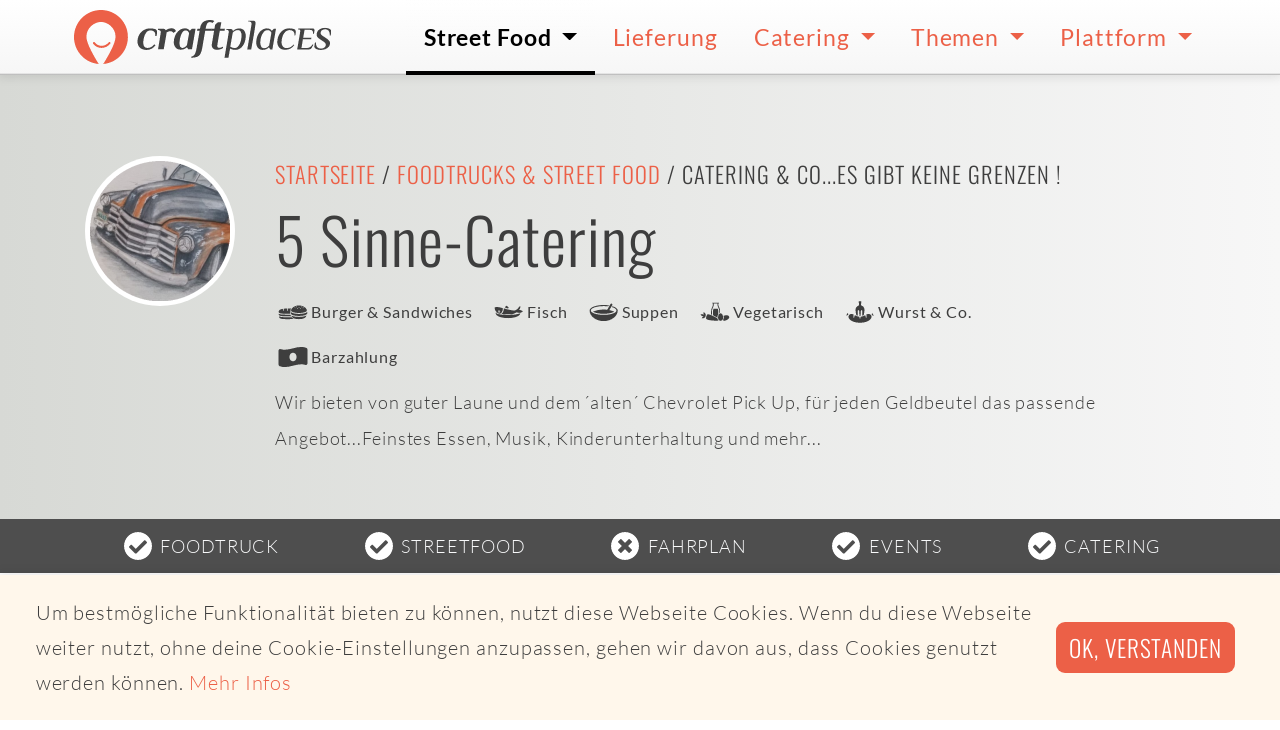

--- FILE ---
content_type: text/html; charset=utf-8
request_url: https://www.craftplaces.com/de/details/profil/5-sinne-catering
body_size: 6306
content:
<!DOCTYPE html><html lang="de" dir="ltr"><head><meta charset="utf-8"><meta name="viewport" content="width=device-width,initial-scale=1.0"><meta name="description" content="Wir bieten von guter Laune und dem ´alten´ Chevrolet Pick Up, für jeden Geldbeutel das passende Angebot...Feinstes Essen, Musik, Kinderunterhaltung und mehr..."><meta name="msapplication-TileColor" content="#da532c"><meta name="theme-color" content="#da532c"><meta name="CP_TOKEN" content="ee40b438a645c7b446563533a900cd8826f2676e7e2cecf79ddc254369213a58"><meta name="CP_LANGUAGE" content="de"><meta name="CP_CANONICAL" content="https://www.craftplaces.com/de/details/profil/5-sinne-catering"><meta name="CP_DEVICE" content="desktop"><meta name="CP_PLATFORM" content="apple"><meta name="CP_ISEU" content="true"><meta name="CP_ELEMENT" content="37ba0949ac423a3616ee7ed28c1ce424"><link rel="icon" type="image/vnd.microsoft.icon" href="/assets/img/favicon.ico"><link rel='shortcut icon' type='image/x-icon' href='/assets/img/favicon.ico' /><link rel="icon" type="image/png" href="/assets/img/favicon-16x16.png" sizes="16x16" /><link rel="icon" type="image/png" href="/assets/img/favicon-32x32.png" sizes="32x32" /><link rel="icon" type="image/png" href="/assets/img/favicon-48x48.png" sizes="48x48" /><link rel="icon" type="image/png" href="/assets/img/favicon-96x96.png" sizes="96x96" /><link rel="icon" type="image/png" href="/assets/img/favicon-144x144.png" sizes="144x144" /><link rel="icon" type="image/png" href="/assets/img/favicon-192x192.png" sizes="192x192" /><link rel="icon" type="image/png" href="/assets/img/favicon-512x512.png" sizes="512x512" /><link rel="apple-touch-icon" sizes="180x180" href="/assets/img/apple-touch-icon.png"><link rel="manifest" href="/manifest.site.webmanifest"><link rel="mask-icon" href="/assets/img/safari-pinned-tab.svg" color="#5bbad5"><link rel="canonical" href="https://www.craftplaces.com/de/details/profil/5-sinne-catering"><meta property="og:title" content="Foodtruck - 5 Sinne-Catering, Catering &amp; Co...es gibt keine Grenzen !"><meta property="og:type" content="website"><meta property="og:url" content="https://www.craftplaces.com/de/details/profil/5-sinne-catering"><meta property="og:description" content="Wir bieten von guter Laune und dem ´alten´ Chevrolet Pick Up, für jeden Geldbeutel das passende Angebot...Feinstes Essen, Musik, Kinderunterhaltung und mehr..."><meta property="og:site_name" content="Craftplaces"><title>Foodtruck 5 Sinne-Catering - Güttingen | Craftplaces</title><link rel="stylesheet" href="https://www.craftplaces.com/assets/css/main.css?aff88f5c"><link rel="stylesheet" href="https://www.craftplaces.com/assets/css/details.profile.css?06bda574"></head><body><div class="globalWrapper"> <nav class="navbar navbar-expand-lg"><div class="container py-0 px-2 px-sm-0"> <a class="navbar-brand axept" href="https://www.craftplaces.com/de"> <img src="/assets/img/logo-craftplaces.svg" alt="Logo Craftplaces"> </a> <button class="navbar-toggler" type="button" data-toggle="collapse" data-target="#navbarToggler" aria-controls="navbarToggler" aria-expanded="false" aria-label="Toggle navigation"> <svg class="icons fill-black icons-size-2"> <use href="/assets/img/icons.svg#s--ellipsis-v"></use> </svg> </button><div class="collapse navbar-collapse" id="navbarToggler"><ul class="navbar-nav ml-auto"><li class="nav-item dropdown active"> <a class="axept dropdown-toggle" href="https://www.craftplaces.com/de/unternehmen" role="button" data-toggle="dropdown" aria-haspopup="true" aria-expanded="false"> Street Food </a><div class="dropdown-menu w500" aria-labelledby="navbarDropdown"> <a class="dropdown-item axept " href="https://map.craftplaces.com" target="_blank"> Karte (Craftplaces Map) </a><div class="dropdown-divider"></div> <a class="dropdown-item axept " href="https://www.craftplaces.com/de/unternehmen/food-truck-street-food-liste-komplett-alle-ueberblick" > Alle Foodtrucks und Street Food-Anbieter </a><div class="dropdown-item-wrapper"> <a class="item axept " href="https://www.craftplaces.com/de/unternehmen/deutschland-street-food-truck-liste"> Deutschland </a> <a class="item axept " href="https://www.craftplaces.com/de/unternehmen/oesterreich-street-food-truck-liste"> Österreich </a> <a class="item axept " href="https://www.craftplaces.com/de/unternehmen/schweiz-street-food-truck-liste"> Schweiz </a><div class="clearfix"></div></div><div class="dropdown-divider"></div> <a class="dropdown-item axept " href="https://www.craftplaces.com/de/unternehmen/food-truck-street-food-suchen-finden" > Suche nach Foodtruck </a> <a class="dropdown-item axept " href="https://www.craftplaces.com/de/info/staedte" > Suche nach Ort </a> <a class="dropdown-item axept " href="https://www.craftplaces-business.com/connect/ZGU7ZGU7c2luZ2xl/finder" target="_blank"> Suche nach Umkreis </a><div class="dropdown-divider"></div> <a class="dropdown-item axept " href="https://www.craftplaces.com/de/unternehmen/food-truck-street-food-kategorien-liste-ueberblick" > Alle Kategorien </a><div class="dropdown-item-wrapper"> <a class="item axept " href="https://www.craftplaces.com/de/unternehmen/foodtruck-street-food-liste-asiatisch"> Asiatisch </a> <a class="item axept " href="https://www.craftplaces.com/de/unternehmen/foodtruck-street-food-liste-bbq-grill"> BBQ und Grill </a> <a class="item axept " href="https://www.craftplaces.com/de/unternehmen/foodtruck-street-food-liste-burger-sandwiches"> Burger & Sandwiches </a> <a class="item axept " href="https://www.craftplaces.com/de/unternehmen/foodtruck-street-food-liste-kaffee-getraenke"> Getränke und Kaffee </a> <a class="item axept " href="https://www.craftplaces.com/de/unternehmen/foodtruck-street-food-liste-fisch"> Fisch </a> <a class="item axept " href="https://www.craftplaces.com/de/unternehmen/foodtruck-street-food-liste-italienisch-pizza-pasta"> Pizza, Pasta & Co. </a> <a class="item axept " href="https://www.craftplaces.com/de/unternehmen/foodtruck-street-food-liste-mexikanisch-tex-mex"> Tex-Mex </a> <a class="item axept " href="https://www.craftplaces.com/de/unternehmen/foodtruck-street-food-liste-kartoffeln"> Kartoffeln & Co. </a> <a class="item axept " href="https://www.craftplaces.com/de/unternehmen/foodtruck-street-food-liste-regionale-gerichte"> Regionales </a> <a class="item axept " href="https://www.craftplaces.com/de/unternehmen/foodtruck-street-food-liste-salate"> Salate </a> <a class="item axept " href="https://www.craftplaces.com/de/unternehmen/foodtruck-street-food-liste-suppen"> Suppen </a> <a class="item axept " href="https://www.craftplaces.com/de/unternehmen/foodtruck-street-food-liste-suesses-desserts"> Süßes </a> <a class="item axept " href="https://www.craftplaces.com/de/unternehmen/foodtruck-street-food-liste-vegan"> Vegan </a> <a class="item axept " href="https://www.craftplaces.com/de/unternehmen/foodtruck-street-food-liste-vegetarisch-kein-fleisch"> Vegetarisch </a> <a class="item axept " href="https://www.craftplaces.com/de/unternehmen/foodtruck-street-food-liste-wuerste"> Wurst & Co. </a> <a class="item axept " href="https://www.craftplaces.com/de/unternehmen/foodtruck-street-food-liste-bio-zertifikat-organic"> Bio </a><div class="clearfix"></div></div><div class="dropdown-divider"></div> <a class="dropdown-item axept " href="https://www.craftplaces.com/de/event" > Events </a><div class="dropdown-divider"></div> <a class="dropdown-item axept " href="https://www.craftplaces.com/de/themen/ueberblick-fragen-antworten-food-truck-street-food" > Fragen & Antworten </a></div></li><li class="nav-item"> <a class="axept" href="https://www.craftplaces.com/de/unternehmen/food-truck-street-food-liste-lieferservice-abholservice"> Lieferung </a></li><li class="nav-item dropdown"> <a class="axept dropdown-toggle" href="https://www.craftplaces.com/de/catering-street-food-truck" role="button" data-toggle="dropdown" aria-haspopup="true" aria-expanded="false"> Catering </a><div class="dropdown-menu " aria-labelledby="navbarDropdown"> <a class="dropdown-item axept " href="https://www.craftplaces.com/de/catering-street-food-truck/angebot-uebersicht" > Angebot im Überblick </a><div class="dropdown-divider"></div> <a class="dropdown-item axept " href="https://www.craftplaces.com/de/catering-street-food-truck/direkt-anfragen" > Direktes Catering </a> <a class="dropdown-item axept " href="https://www.craftplaces.com/de/catering-street-food-truck/full-service" > Full Service Catering </a><div class="dropdown-divider"></div> <a class="dropdown-item axept " href="https://www.craftplaces.com/de/catering-street-food-truck/kantine-ersatz-service" > Kantinenersatz </a><div class="dropdown-divider"></div> <a class="dropdown-item axept " href="https://www.craftplaces.com/de/catering-street-food-truck/fragen-antworten" > Fragen & Antworten </a></div></li><li class="nav-item dropdown"> <a class="axept dropdown-toggle" href="https://www.craftplaces.com/de/themen" role="button" data-toggle="dropdown" aria-haspopup="true" aria-expanded="false"> Themen </a><div class="dropdown-menu " aria-labelledby="navbarDropdown"> <a class="dropdown-item axept " href="https://www.craftplaces.com/de/themen/business-plan-start-success-food-truck-street-mobile" > Business Plan - Dein Weg zum Foodtruck </a> <a class="dropdown-item axept " href="https://www.craftplaces.com/de/themen/szene-schnell-unterwegs-food-truck-street-food" > Street Food-Szene </a> <a class="dropdown-item axept " href="https://www.craftplaces.com/de/themen/erfolgreich-mobil-wissen-food-truck-street-food" > Rund um das mobile Business </a> <a class="dropdown-item axept " href="https://www.craftplaces.com/de/themen/interview-food-trucks-portrait-hinter-die-kulissen" > Foodtrucks im Portrait </a> <a class="dropdown-item axept " href="https://www.craftplaces.com/de/themen/recipes-inspiration-foodies-food-truck-street-mobile" > Foodies for Foodtrucker </a> <a class="dropdown-item axept " href="https://www.craftplaces.com/de/themen/sozial-politisch-gute-tat-geben-food-truck-street-mobil" > Soziales Engagement </a> <a class="dropdown-item axept " href="https://www.craftplaces.com/de/themen/bio-foodtruck-street-food" > Bio Street Food </a> <a class="dropdown-item axept " href="https://www.craftplaces.com/de/themen/partner-kooperationen" > Partner & Kooperationen </a><div class="dropdown-divider"></div> <a class="dropdown-item axept " href="https://www.craftplaces.com/de/themen/ueberblick-fragen-antworten-food-truck-street-food" > Fragen & Antworten </a></div></li><li class="nav-item dropdown"> <a class="axept dropdown-toggle" href="https://www.craftplaces.com/de/platform" role="button" data-toggle="dropdown" aria-haspopup="true" aria-expanded="false"> Plattform </a><div class="dropdown-menu " aria-labelledby="navbarDropdown"> <a class="dropdown-item axept " href="https://www.craftplaces.com/de/platform/ueberblick" > Überblick </a> <a class="dropdown-item axept " href="https://www.craftplaces.com/de/platform/craftplaces-map" > Craftplaces Map </a> <a class="dropdown-item axept " href="https://www.craftplaces.com/de/platform/craftplaces-api" > Craftplaces API </a> <a class="dropdown-item axept " href="https://www.craftplaces.com/de/platform/craftplaces-business" > Craftplaces Business </a> <a class="dropdown-item axept " href="https://www.craftplaces.com/de/platform/loesungen" > Business-Lösungen </a> <a class="dropdown-item axept " href="https://www.craftplaces.com/de/platform/rueckblick-ausblick" > Rückblick und Ausblick </a> <a class="dropdown-item axept " href="https://www.craftplaces.com/de/info/kontakt" > Kontakt </a><div class="dropdown-divider"></div> <a class="dropdown-item axept " href="https://www.food-trucks-deutschland.de/success/login.php" target="_blank"> Login Business </a> <a class="dropdown-item axept " href="https://www.food-trucks-deutschland.de/success/loginRegister.php" target="_blank"> Registrieren Business </a></div></li></ul></div></div> </nav><header class="d-flex flex-column" data-react="affix" data-teaser="true"><div class="container-fluid vp-100 d-flex d-sm-block flex-column justify-content-center bg-gradient-silver-sand-light-horizontal py-1 py-lg-5" style="flex-grow: 1"><div class="container pt-0 pt-sm-4"><div class="row"><div class="col-lg-3 col-xl-2 mb-3 mb-lg-0"><div class="mx-auto mx-sm-0 profile-logo"> <img src="https://s3.eu-central-1.amazonaws.com/food-truck-data-eu-central-1/media/operator/logo/b019023da66444c9228c5b756f3f54df.png" alt="5 Sinne-Mobil"></div></div><div class="col-lg-9 col-xl-10"><h2 class="h5 text-center text-sm-left text-uppercase"> <a href="https://www.craftplaces.com/de">Startseite</a> / <a href="https://www.craftplaces.com/de/unternehmen/food-truck-street-food-liste-komplett-alle-ueberblick">Foodtrucks & Street Food</a> /
Catering &amp; Co...es gibt keine Grenzen !</h2><h1 class="display-4 text-center text-sm-left cp-lh-2">5 Sinne-Catering</h1><ul class="list-unstyled d-flex flex-wrap justify-content-around justify-content-sm-start py-2 my-0"><li class="d-flex align-items-middle flex-nowrap mr-3"> <svg class="icons icons-size-2 fill-text valign-baseline"> <use href="/assets/img/icons.svg#cp--burgerSandwiches"></use> </svg> <span class="align-self-center text-small font-weight-normal">Burger & Sandwiches</span></li><li class="d-flex align-items-middle flex-nowrap mr-3"> <svg class="icons icons-size-2 fill-text valign-baseline"> <use href="/assets/img/icons.svg#cp--fish"></use> </svg> <span class="align-self-center text-small font-weight-normal">Fisch</span></li><li class="d-flex align-items-middle flex-nowrap mr-3"> <svg class="icons icons-size-2 fill-text valign-baseline"> <use href="/assets/img/icons.svg#cp--soups"></use> </svg> <span class="align-self-center text-small font-weight-normal">Suppen</span></li><li class="d-flex align-items-middle flex-nowrap mr-3"> <svg class="icons icons-size-2 fill-text valign-baseline"> <use href="/assets/img/icons.svg#cp--vegetarian"></use> </svg> <span class="align-self-center text-small font-weight-normal">Vegetarisch</span></li><li class="d-flex align-items-middle flex-nowrap mr-3"> <svg class="icons icons-size-2 fill-text valign-baseline"> <use href="/assets/img/icons.svg#cp--sausages"></use> </svg> <span class="align-self-center text-small font-weight-normal">Wurst & Co.</span></li></ul><ul class="list-unstyled d-flex flex-wrap justify-content-around justify-content-sm-start pb-2 my-0"><li class="d-flex align-items-middle flex-nowrap mr-3"> <svg class="icons icons-size-2 fill-text valign-baseline"> <use href="/assets/img/icons.svg#cp--pay_cash"></use> </svg> <span class="align-self-center text-small font-weight-normal">Barzahlung</span></li></ul><p class="display-8 text-center text-sm-left mb-5 mb-lg-2">Wir bieten von guter Laune und dem ´alten´ Chevrolet Pick Up, für jeden Geldbeutel das passende Angebot...Feinstes Essen, Musik, Kinderunterhaltung und mehr...</p></div></div></div></div><div class="container-fluid bg-color-grey-900 text-light" style="flex-grow: 0"><div class="container py-0 px-0 px-sm-2"><ul class="list-unstyled d-flex justify-content-around flex-wrap py-2 my-0"><li class="d-flex align-items-middle text-uppercase"> <svg class="icons icons-size-2 fill-white valign-baseline mr-1"> <use href="/assets/img/icons.svg#s--check-circle"></use> </svg> <span class="align-self-center cp-text-white">Foodtruck</span></li><li class="d-flex align-items-middle text-uppercase"> <svg class="icons icons-size-2 fill-white valign-baseline mr-1"> <use href="/assets/img/icons.svg#s--check-circle"></use> </svg> <span class="align-self-center cp-text-white">Streetfood</span></li><li class="d-flex align-items-middle text-uppercase"> <svg class="icons icons-size-2 fill-white valign-baseline mr-1"> <use href="/assets/img/icons.svg#s--times-circle"></use> </svg> <span class="align-self-center cp-text-white">Fahrplan</span></li><li class="d-flex align-items-middle text-uppercase"> <svg class="icons icons-size-2 fill-white valign-baseline mr-1"> <use href="/assets/img/icons.svg#s--check-circle"></use> </svg> <span class="align-self-center cp-text-white">Events</span></li><li class="d-flex align-items-middle text-uppercase"> <svg class="icons icons-size-2 fill-white valign-baseline mr-1"> <use href="/assets/img/icons.svg#s--check-circle"></use> </svg> <span class="align-self-center cp-text-white">Catering</span></li></ul></div></div> </header><div class="container mb-0 my-3 mb-sm-5 py-5"><div class="alert alert-info text-center mt-3" role="alert"><h4 class="alert-heading"> Heute leider keine Termine</h4><p class="mb-4"> 5 Sinne-Catering ist am 18.01.2026 leider nicht unterwegs.</p><h4 class="alert-heading"> Leckere Alternativen gibt es hier</h4> <a href="https://map.craftplaces.com" target="_blank" class="btn btn-primary font-size-large">Street Food-Karte öffnen</a></div></div><div class="container mb-0 my-3 mb-sm-5"><div class="col calltoaction"><h4 class="h4 m-0 pb-2"> Foodtruck-Catering gesucht?</h4><div class="content"><p>Catering Für Hochzeiten, Geburtstage, Firmenfeiern und jede Veranstaltungsart perfekt geeignet: Foodtruck-Catering ist live, locker, lecker und cool. Alles Wichtige zu Foodtruck-Catering sowie Foodtrucks direkt für Events buchen. <strong>Seit 2013 vermitteln wir Foodtruck Catering-Anfragen direkt an Foodtrucks weiter und haben dadurch schon jede Menge erfolgreiche Firmen- und Privat-Veranstaltungen möglich gemacht.</strong></p> <a href="/de/catering-street-food-truck/angebot-uebersicht" class="btn btn-primary btn-size-1 mb-3"> Foodtruck-Catering </a></div></div></div><div class="container px-0 py-5"><div class="row no-gutters"><div class="col-2 mx-auto bx-shadow-black"> <img src="https://s3.eu-central-1.amazonaws.com/food-truck-data-eu-central-1/media/operator/entry/5208df6ceaae1e4b8d92bb53fdb2d4d6.jpg" alt="Logo 5 Sinne-Catering" class="img-fluid rounded"></div><div class="col-2 mx-auto bx-shadow-black"> <img src="https://s3.eu-central-1.amazonaws.com/food-truck-data-eu-central-1/media/operator/impression/1250be6f04f647da738c18790d4ff633.jpg" alt="5 Sinne-Catering - Impression 1 5 Sinne-Catering" class="img-fluid rounded"></div><div class="col-2 mx-auto bx-shadow-black"> <img src="https://s3.eu-central-1.amazonaws.com/food-truck-data-eu-central-1/media/operator/impression/866b171f830ba8d34ecb62b6ab5dd28c.jpg" alt="5 Sinne-Catering - Impression 2 5 Sinne-Catering" class="img-fluid rounded"></div><div class="col-2 mx-auto bx-shadow-black"> <img src="https://s3.eu-central-1.amazonaws.com/food-truck-data-eu-central-1/media/operator/impression/3e9453bf2811b8c159592a5bb78f597a.jpg" alt="5 Sinne-Catering - A33563A" class="img-fluid rounded"></div></div></div> <a id="homebase" name="homebase"></a><div class="container-fluid py-5"><div class="container"><div class="row"><div class="col-lg-8"> <img src="/assets/img/_cache/googleStaticMap_8651c7a45bf1ce57ba4ec7d452d1aac7.jpg" class="img-fluid" alt="Römerweg 16a,8594 Güttingen"></div><div class="col-lg-4 pt-5 pt-sm-0"><h2 class="h3 lh-3">Homebase</h2><p class="lead lh-3">Von hier aus starten wir zu unseren Touren</p><p class="lh-4">Römerweg 16a<br />8594 Güttingen</p><p class="d-flex justify-content-center flex-column align-items-start"> <a href="https://www.facebook.com/5sinnecatering/about" class="d-flex align-items-center color-text" target="_blank" rel="nofollow"> Impressum des Anbieters </a></p></div></div></div></div></div><footer class="footer"><div class="container-fluid summary"><div class="container py-3"><div class="row"><div class="col-md-6 mx-auto text-center text-md-left"><div class="headline-footer mt-4 mb-3"><h3 class="headline-footer">Craftplaces</h3></div><div class="light copy-footer"><div style="float:left; padding: 1rem"> <a href="/de"><img src="/content/craftplaces-signet.png" alt="Craftplaces Signet"></a></div><p>Wir schaffen smarte Lösungen, um Foodtrucks und Street Food zu finden und für Catering zu buchen.</p></div></div><div class="col-md-3 mx-auto text-center text-md-left"><p class="headline-footer mt-4 mb-3">Für Unternehmen</p><ul class="list-inline d-flex flex-row flex-wrap justify-content-center flex-sm-column flex-sm-nowrap flex-sm-wrap align-self-sm-start pb-2"><li class="list-footer"> <a href="https://www.craftplaces-business.com/success/loginRegister.php" class="link-footer d-flex align-items-center" target="_blank"> <svg class="icons fill-primary icons-size-1 mr-1"> <use href="/assets/img/icons.svg#s--chevron-right"></use> </svg> Registrieren </a></li><li class="list-footer"> <a href="https://www.craftplaces-business.com/success/login.php" class="link-footer d-flex align-items-center" target="_blank"> <svg class="icons fill-primary icons-size-1 mr-1"> <use href="/assets/img/icons.svg#s--chevron-right"></use> </svg> Login </a></li><li class="list-footer px-2 px-sm-0"> <a href="https://www.craftplaces.com/de/info/kontakt" class="link-footer d-flex align-items-center" target="_self"> <svg class="icons fill-primary icons-size-1 mr-1"> <use href="/assets/img/icons.svg#s--chevron-right"></use> </svg> Kooperation starten </a></li><li class="list-footer px-2 px-sm-0"> <a href="https://www.craftplaces.com/de/info/kontakt" class="link-footer d-flex align-items-center" target="_self"> <svg class="icons fill-primary icons-size-1 mr-1"> <use href="/assets/img/icons.svg#s--chevron-right"></use> </svg> Werbung schalten </a></li></ul></div><div class="col-md-3 mx-auto text-center text-md-left"><p class="headline-footer mt-4 mb-3">Allgemein</p><ul class="list-inline d-flex flex-row flex-wrap justify-content-center flex-sm-column flex-sm-nowrap flex-sm-wrap align-self-sm-start pb-2"><li class="list-footer px-2 px-sm-0"> <a href="https://www.craftplaces.com/de/platform/ueberblick" class="link-footer d-flex align-items-center" target="_self"> <svg class="icons fill-primary icons-size-1 mr-1"> <use href="/assets/img/icons.svg#s--chevron-right"></use> </svg> Über Craftplaces </a></li><li class="list-footer px-2 px-sm-0"> <a href="https://www.craftplaces.com/de/info/kontakt" class="link-footer d-flex align-items-center" target="_self"> <svg class="icons fill-primary icons-size-1 mr-1"> <use href="/assets/img/icons.svg#s--chevron-right"></use> </svg> Kontakt </a></li><li class="list-footer px-2 px-sm-0"> <a href="https://www.craftplaces.com/de/info/impressum" class="link-footer d-flex align-items-center" target="_self"> <svg class="icons fill-primary icons-size-1 mr-1"> <use href="/assets/img/icons.svg#s--chevron-right"></use> </svg> Impressum </a></li><li class="list-footer px-2 px-sm-0"> <a href="https://www.craftplaces.com/de/info/datenschutz" class="link-footer d-flex align-items-center" target="_self"> <svg class="icons fill-primary icons-size-1 mr-1"> <use href="/assets/img/icons.svg#s--chevron-right"></use> </svg> Datenschutz </a></li></ul></div></div><div class="row"><div class="col-12 topics-wrapper"><div class="item"> Unsere Themen:</div><div class="item"> <a href="https://www.craftplaces.com/de/themen/business-plan-start-success-food-truck-street-mobile">Business Plan - Dein Weg zum Foodtruck</a></div><div class="item"> <a href="https://www.craftplaces.com/de/themen/interview-food-trucks-portrait-hinter-die-kulissen">Foodtrucks im Portrait</a></div><div class="item"> <a href="https://www.craftplaces.com/de/themen/bio-foodtruck-street-food">Bio Street Food</a></div><div class="item"> <a href="https://www.craftplaces.com/de/themen/partner-kooperationen">Partner & Kooperationen</a></div><div class="item"> <a href="https://www.craftplaces.com/de/themen/ueberblick-fragen-antworten-food-truck-street-food">Fragen & Antworten</a></div><div class="item"> <a href="https://www.craftplaces.com/de/themen/recipes-inspiration-foodies-food-truck-street-mobile">Foodies for Foodtrucker</a></div><div class="item"> <a href="https://www.craftplaces.com/de/themen/szene-schnell-unterwegs-food-truck-street-food">Street Food-Szene</a></div><div class="item"> <a href="https://www.craftplaces.com/de/themen/sozial-politisch-gute-tat-geben-food-truck-street-mobil">Soziales Engagement</a></div><div class="item"> <a href="https://www.craftplaces.com/de/themen/erfolgreich-mobil-wissen-food-truck-street-food">Rund um das mobile Business</a></div></div></div><div class="row pt-3"><div class="col-12 topics-wrapper"><div class="item"> Foodtruck-Catering:</div><div class="item"> <a href="https://www.craftplaces.com/de/catering-street-food-truck/nuernberg">Catering Nürnberg</a></div><div class="item"> <a href="https://www.craftplaces.com/de/catering-street-food-truck/muenchen">Catering München</a></div><div class="item"> <a href="https://www.craftplaces.com/de/catering-street-food-truck/angebot-uebersicht">Street Food Catering</a></div></div></div></div></div><div class="container-fluid social"><div class="container text-center py-3"><ul class="list-inline text-center m-1"><li class="list-inline-item"> <a href="https://www.instagram.com/craftplaces/" class="social-item axept bg-color-instagram" target="_blank" title=""> <svg class="icons fill-white icons-size-2"> <use href="/assets/img/icons.svg#b--instagram"></use> </svg> </a></li><li class="list-inline-item"> <a href="https://www.facebook.com/craftplaces" class="social-item axept bg-color-facebook" target="_blank" title=""> <svg class="icons fill-white icons-size-2"> <use href="/assets/img/icons.svg#b--facebook-f"></use> </svg> </a></li><li class="list-inline-item"> <a href="https://twitter.com/craftplaces" class="social-item axept bg-color-twitter" target="_blank" title=""> <svg class="icons fill-white icons-size-2"> <use href="/assets/img/icons.svg#b--twitter"></use> </svg> </a></li><li class="list-inline-item"> <a href="https://www.linkedin.com/company/craftplaces/" class="social-item axept bg-color-linkedin" target="_blank" title=""> <svg class="icons fill-white icons-size-2"> <use href="/assets/img/icons.svg#b--linkedin-in"></use> </svg> </a></li></ul></div></div><div class="container-fluid copyright"><div class="container text-center py-3"><p class="copyright-footer m-0"> © 2026 Copyright Craftplaces GmbH - Alle Rechte vorbehalten - Made with Kirby CMS and <svg class="icons fill-white icons-size-1 align-middle"><use href="/assets/img/icons.svg#s--heart"></use></svg></p></div></div></footer> <script>if ( typeof window._cs === 'undefined' ) {
  window._cs = [];
}

window._cs.push({
  operator_id: "37ba0949ac423a3616ee7ed28c1ce424",
  category: "craftplaces",
  action: "profile",
  label:"6d739fa40357ac2b140b6e58cfbc2eef",
  variable:"5-sinne-catering"
});</script> <script type="text/javascript" src="https://www.craftplaces.com/assets/js/jquery-3.3.1.min.js?1ae005a7"></script><script type="text/javascript" src="https://www.craftplaces.com/assets/js/bootstrap.bundle.min.js?c3c646aa"></script><script type="text/javascript" src="https://www.craftplaces.com/assets/js/main.js?97e0ef9c"></script><script type="text/javascript" src="https://www.craftplaces.com/assets/js/templates/details.profile.js?1fb042b9"></script> <script type="text/javascript" >"use strict";function _defineProperty(e,t,i){return t in e?Object.defineProperty(e,t,{value:i,enumerable:!0,configurable:!0,writable:!0}):e[t]=i,e}$(document).ready(function(){var c=$('meta[name="CP_ELEMENT"]').attr("content"),t=!1,s={s:!1,c:!1,r:!1},f=new Date,e=$.cookie("cpIS_"+c);void 0!==e&&!0===(e=JSON.parse(e)).s&&(t=!0);var i=$(window).height(),n=$(window).scrollTop(),o=$('[data-trigger="modal"]').offset(),a=$("#modalOperatorInfoservice");a.data("triggered",!1),!1===t&&window.setTimeout(function(){!1===a.data("triggered")&&(a.modal("toggle"),a.data("triggered",!0))},1e4),$(window).scroll(function(){n=$(window).scrollTop(),!1===t&&0<a.length&&o.top<n+Math.floor(i/2)&&!1===a.data("triggered")&&(a.modal("toggle"),a.data("triggered",!0))}),a.on("hidden.bs.modal",function(e){$(this).find(".cp-modalResult").each(function(){$(this).hide()}),$(this).find(".modal-footer").find(":button").each(function(){$(this).prop("disabled",!1)}),$(this).find("FORM.cp-modalAjax").each(function(){$(this).removeClass("was-validated"),$(this).find("INPUT, SELECT, TEXTAREA").not('[type="hidden"]').not("INPUT:checkbox").each(function(){$(this).val("").trigger("change")}),$(this).find("INPUT:checkbox").each(function(){$(this).removeAttr("checked").trigger("change")})}),$(this).find(".invalid-feedback, .valid-feedback").each(function(){$(this).hide()}),$(this).removeData()}),a.on("show.bs.modal",function(e){!0===t&&$(this).find(".cp-modalSubscription").each(function(){$(this).show()})}),a.on("shown.bs.modal",function(){a.trigger("focus"),a.data("triggered",!0)}),$(document).on("submit","#modalOperatorInfoservice .cp-modalAjax",function(){var e,t=$(this).data("action"),i=$(this).serialize(),n=($(this).find("#conditions").val(),$(this).find(".modal-footer")),o=$(this).parent().find(".cp-modalLoading"),a=$(this).parent().find(".cp-modalSuccess"),d=$(this).parent().find(".cp-modalError"),r=$(this).parent().find(".cp-modalInfo");return n.find(":button").each(function(){$(this).prop("disabled",!0)}),o.fadeIn(100),$.ajax((_defineProperty(e={url:t,headers:{CP_TOKEN:$('meta[name="CP_TOKEN"]').attr("content")},dataType:"json",type:"POST",data:{variables:i},timeout:1e4,success:function(e,t){!0===e.error?"DOUBLE ENTRY"===e.message?(s.s=!0,$.cookie("cpIS_"+c,JSON.stringify(s),{expires:365,path:"/"}),r.fadeIn(200)):d.fadeIn(200):(s.r=f.toString(),$.cookie("cpIS_"+c,JSON.stringify(s),{expires:365,path:"/"}),a.fadeIn(200))}},"timeout",function(){d.fadeIn(200)}),_defineProperty(e,"error",function(e,t){d.fadeIn(200)}),_defineProperty(e,"complete",function(){o.fadeOut(200)}),e)),!1})});</script> <script type="text/javascript">if (typeof window._cs !== 'undefined') {
  var cs_script = document.createElement("script");
  cs_script.type = "text/javascript";
  cs_script.async = !0;
  cs_script.src = ("https:" == document.location.protocol ? "https://" : "http://") + "statistics.craftplaces.com/_cs.js";
  var cs_script_wrapper = document.getElementsByTagName("script")[0];
  cs_script_wrapper.parentNode.insertBefore(cs_script, cs_script_wrapper);
}</script>  <script type="text/javascript">window.addEventListener("load", function(){
  window.cookieconsent.initialise({
    "showLink": true,
    "content": {
      "message": "Um bestmögliche Funktionalität bieten zu können, nutzt diese Webseite Cookies. Wenn du diese Webseite weiter nutzt, ohne deine Cookie-Einstellungen anzupassen, gehen wir davon aus, dass Cookies genutzt werden können.",
      "dismiss": "Ok, verstanden",
      "href": "/de/privacy",
      "link": "Mehr Infos"
  }
  })});</script> <script type="text/javascript">var gaProperty = 'UA-110746528-1';
        var disableStr = 'ga-disable-' + gaProperty;
        if (document.cookie.indexOf(disableStr + '=true') > -1) {
            window[disableStr] = true;
        }
        function gaOptout() {
            document.cookie = disableStr + '=true; expires=Thu, 31 Dec 2099 23:59:59 UTC; path=/';
            window[disableStr] = true;
            alert('Das Tracking durch Google Analytics wurde in Ihrem Browser für diese Website deaktiviert.');
        }</script> </body></html>